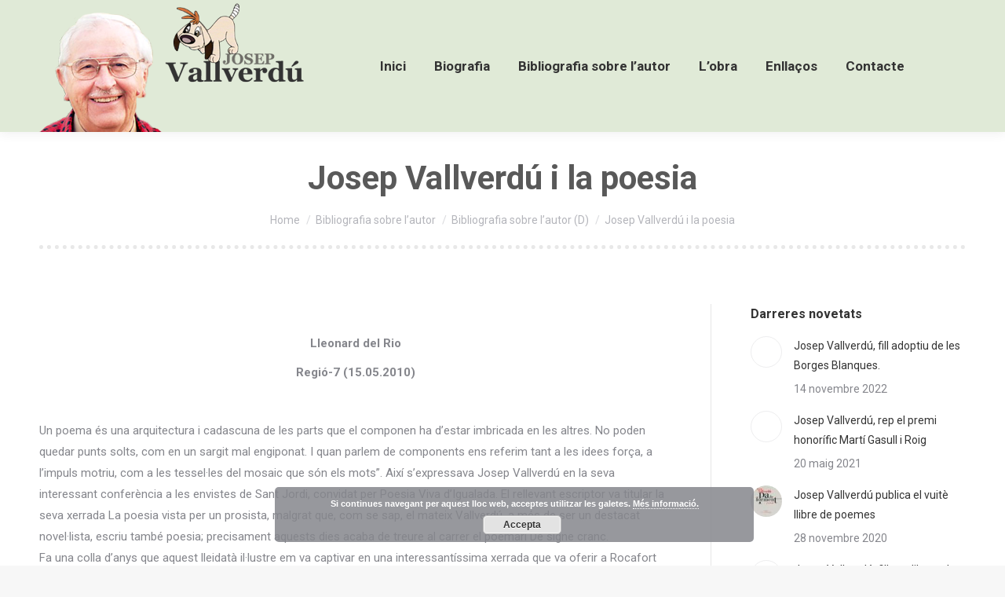

--- FILE ---
content_type: text/html; charset=UTF-8
request_url: https://www.vallverdu.org/bibliografia-sobre-lautor-nova/bibliografia-sobre-l%E2%80%99autor-d/josep-vallverdu-i-la-poesia/
body_size: 16089
content:
<!DOCTYPE html>
<!--[if !(IE 6) | !(IE 7) | !(IE 8)  ]><!-->
<html lang="ca" class="no-js">
<!--<![endif]-->
<head>
	<meta charset="UTF-8" />
		<meta name="viewport" content="width=device-width, initial-scale=1, maximum-scale=1, user-scalable=0">
		<meta name="theme-color" content="#1ebbf0"/>	<link rel="profile" href="https://gmpg.org/xfn/11" />
	<meta name='robots' content='index, follow, max-image-preview:large, max-snippet:-1, max-video-preview:-1' />
	<style>img:is([sizes="auto" i], [sizes^="auto," i]) { contain-intrinsic-size: 3000px 1500px }</style>
	
	<!-- This site is optimized with the Yoast SEO plugin v26.7 - https://yoast.com/wordpress/plugins/seo/ -->
	<title>Josep Vallverdú i la poesia &#8212; Josep Vallverdú</title><link rel="preload" data-rocket-preload as="style" href="https://fonts.googleapis.com/css?family=Roboto%3A400%2C500%2C600%2C700%7CRoboto%20Condensed%3A400%2C600%2C700&#038;display=swap" /><link rel="stylesheet" href="https://fonts.googleapis.com/css?family=Roboto%3A400%2C500%2C600%2C700%7CRoboto%20Condensed%3A400%2C600%2C700&#038;display=swap" media="print" onload="this.media='all'" /><noscript><link rel="stylesheet" href="https://fonts.googleapis.com/css?family=Roboto%3A400%2C500%2C600%2C700%7CRoboto%20Condensed%3A400%2C600%2C700&#038;display=swap" /></noscript>
	<link rel="canonical" href="https://www.vallverdu.org/bibliografia-sobre-lautor-nova/bibliografia-sobre-l’autor-d/josep-vallverdu-i-la-poesia/" />
	<meta property="og:locale" content="ca_ES" />
	<meta property="og:type" content="article" />
	<meta property="og:title" content="Josep Vallverdú i la poesia &#8212; Josep Vallverdú" />
	<meta property="og:description" content="Lleonard del Rio Regió-7 (15.05.2010)   Un poema és una arquitectura i cadascuna de les parts que el componen ha d&#8217;estar imbricada en les altres. No poden quedar punts solts, com en un sargit mal engiponat. I quan parlem de components ens referim tant a les idees força, a l&#8217;impuls motriu, com a les tessel·les&hellip;" />
	<meta property="og:url" content="https://www.vallverdu.org/bibliografia-sobre-lautor-nova/bibliografia-sobre-l’autor-d/josep-vallverdu-i-la-poesia/" />
	<meta property="og:site_name" content="Josep Vallverdú" />
	<meta property="article:modified_time" content="2011-10-04T15:23:45+00:00" />
	<meta name="twitter:card" content="summary_large_image" />
	<meta name="twitter:label1" content="Temps estimat de lectura" />
	<meta name="twitter:data1" content="3 minuts" />
	<script type="application/ld+json" class="yoast-schema-graph">{"@context":"https://schema.org","@graph":[{"@type":"WebPage","@id":"https://www.vallverdu.org/bibliografia-sobre-lautor-nova/bibliografia-sobre-l%e2%80%99autor-d/josep-vallverdu-i-la-poesia/","url":"https://www.vallverdu.org/bibliografia-sobre-lautor-nova/bibliografia-sobre-l%e2%80%99autor-d/josep-vallverdu-i-la-poesia/","name":"Josep Vallverdú i la poesia &#8212; Josep Vallverdú","isPartOf":{"@id":"https://www.vallverdu.org/#website"},"datePublished":"2011-10-04T15:22:50+00:00","dateModified":"2011-10-04T15:23:45+00:00","breadcrumb":{"@id":"https://www.vallverdu.org/bibliografia-sobre-lautor-nova/bibliografia-sobre-l%e2%80%99autor-d/josep-vallverdu-i-la-poesia/#breadcrumb"},"inLanguage":"ca","potentialAction":[{"@type":"ReadAction","target":["https://www.vallverdu.org/bibliografia-sobre-lautor-nova/bibliografia-sobre-l%e2%80%99autor-d/josep-vallverdu-i-la-poesia/"]}]},{"@type":"BreadcrumbList","@id":"https://www.vallverdu.org/bibliografia-sobre-lautor-nova/bibliografia-sobre-l%e2%80%99autor-d/josep-vallverdu-i-la-poesia/#breadcrumb","itemListElement":[{"@type":"ListItem","position":1,"name":"Inici","item":"https://www.vallverdu.org/"},{"@type":"ListItem","position":2,"name":"Bibliografia sobre l&#8217;autor","item":"https://www.vallverdu.org/bibliografia-sobre-lautor-nova/"},{"@type":"ListItem","position":3,"name":"Bibliografia sobre l’autor (D)","item":"https://www.vallverdu.org/bibliografia-sobre-lautor-nova/bibliografia-sobre-l%e2%80%99autor-d/"},{"@type":"ListItem","position":4,"name":"Josep Vallverdú i la poesia"}]},{"@type":"WebSite","@id":"https://www.vallverdu.org/#website","url":"https://www.vallverdu.org/","name":"Josep Vallverdú","description":"","potentialAction":[{"@type":"SearchAction","target":{"@type":"EntryPoint","urlTemplate":"https://www.vallverdu.org/?s={search_term_string}"},"query-input":{"@type":"PropertyValueSpecification","valueRequired":true,"valueName":"search_term_string"}}],"inLanguage":"ca"}]}</script>
	<!-- / Yoast SEO plugin. -->


<link rel='dns-prefetch' href='//fonts.googleapis.com' />
<link href='https://fonts.gstatic.com' crossorigin rel='preconnect' />
<link rel="alternate" type="application/rss+xml" title="Josep Vallverdú &raquo; Canal d&#039;informació" href="https://www.vallverdu.org/feed/" />
<link rel="alternate" type="application/rss+xml" title="Josep Vallverdú &raquo; Canal dels comentaris" href="https://www.vallverdu.org/comments/feed/" />
<link rel="alternate" type="application/rss+xml" title="Josep Vallverdú &raquo; Josep Vallverdú i la poesia Canal dels comentaris" href="https://www.vallverdu.org/bibliografia-sobre-lautor-nova/bibliografia-sobre-l%e2%80%99autor-d/josep-vallverdu-i-la-poesia/feed/" />
<style id='wp-emoji-styles-inline-css'>

	img.wp-smiley, img.emoji {
		display: inline !important;
		border: none !important;
		box-shadow: none !important;
		height: 1em !important;
		width: 1em !important;
		margin: 0 0.07em !important;
		vertical-align: -0.1em !important;
		background: none !important;
		padding: 0 !important;
	}
</style>
<link rel='stylesheet' id='wp-block-library-css' href='https://www.vallverdu.org/wp-includes/css/dist/block-library/style.min.css?ver=6.7.4' media='all' />
<style id='wp-block-library-theme-inline-css'>
.wp-block-audio :where(figcaption){color:#555;font-size:13px;text-align:center}.is-dark-theme .wp-block-audio :where(figcaption){color:#ffffffa6}.wp-block-audio{margin:0 0 1em}.wp-block-code{border:1px solid #ccc;border-radius:4px;font-family:Menlo,Consolas,monaco,monospace;padding:.8em 1em}.wp-block-embed :where(figcaption){color:#555;font-size:13px;text-align:center}.is-dark-theme .wp-block-embed :where(figcaption){color:#ffffffa6}.wp-block-embed{margin:0 0 1em}.blocks-gallery-caption{color:#555;font-size:13px;text-align:center}.is-dark-theme .blocks-gallery-caption{color:#ffffffa6}:root :where(.wp-block-image figcaption){color:#555;font-size:13px;text-align:center}.is-dark-theme :root :where(.wp-block-image figcaption){color:#ffffffa6}.wp-block-image{margin:0 0 1em}.wp-block-pullquote{border-bottom:4px solid;border-top:4px solid;color:currentColor;margin-bottom:1.75em}.wp-block-pullquote cite,.wp-block-pullquote footer,.wp-block-pullquote__citation{color:currentColor;font-size:.8125em;font-style:normal;text-transform:uppercase}.wp-block-quote{border-left:.25em solid;margin:0 0 1.75em;padding-left:1em}.wp-block-quote cite,.wp-block-quote footer{color:currentColor;font-size:.8125em;font-style:normal;position:relative}.wp-block-quote:where(.has-text-align-right){border-left:none;border-right:.25em solid;padding-left:0;padding-right:1em}.wp-block-quote:where(.has-text-align-center){border:none;padding-left:0}.wp-block-quote.is-large,.wp-block-quote.is-style-large,.wp-block-quote:where(.is-style-plain){border:none}.wp-block-search .wp-block-search__label{font-weight:700}.wp-block-search__button{border:1px solid #ccc;padding:.375em .625em}:where(.wp-block-group.has-background){padding:1.25em 2.375em}.wp-block-separator.has-css-opacity{opacity:.4}.wp-block-separator{border:none;border-bottom:2px solid;margin-left:auto;margin-right:auto}.wp-block-separator.has-alpha-channel-opacity{opacity:1}.wp-block-separator:not(.is-style-wide):not(.is-style-dots){width:100px}.wp-block-separator.has-background:not(.is-style-dots){border-bottom:none;height:1px}.wp-block-separator.has-background:not(.is-style-wide):not(.is-style-dots){height:2px}.wp-block-table{margin:0 0 1em}.wp-block-table td,.wp-block-table th{word-break:normal}.wp-block-table :where(figcaption){color:#555;font-size:13px;text-align:center}.is-dark-theme .wp-block-table :where(figcaption){color:#ffffffa6}.wp-block-video :where(figcaption){color:#555;font-size:13px;text-align:center}.is-dark-theme .wp-block-video :where(figcaption){color:#ffffffa6}.wp-block-video{margin:0 0 1em}:root :where(.wp-block-template-part.has-background){margin-bottom:0;margin-top:0;padding:1.25em 2.375em}
</style>
<style id='classic-theme-styles-inline-css'>
/*! This file is auto-generated */
.wp-block-button__link{color:#fff;background-color:#32373c;border-radius:9999px;box-shadow:none;text-decoration:none;padding:calc(.667em + 2px) calc(1.333em + 2px);font-size:1.125em}.wp-block-file__button{background:#32373c;color:#fff;text-decoration:none}
</style>
<style id='global-styles-inline-css'>
:root{--wp--preset--aspect-ratio--square: 1;--wp--preset--aspect-ratio--4-3: 4/3;--wp--preset--aspect-ratio--3-4: 3/4;--wp--preset--aspect-ratio--3-2: 3/2;--wp--preset--aspect-ratio--2-3: 2/3;--wp--preset--aspect-ratio--16-9: 16/9;--wp--preset--aspect-ratio--9-16: 9/16;--wp--preset--color--black: #000000;--wp--preset--color--cyan-bluish-gray: #abb8c3;--wp--preset--color--white: #FFF;--wp--preset--color--pale-pink: #f78da7;--wp--preset--color--vivid-red: #cf2e2e;--wp--preset--color--luminous-vivid-orange: #ff6900;--wp--preset--color--luminous-vivid-amber: #fcb900;--wp--preset--color--light-green-cyan: #7bdcb5;--wp--preset--color--vivid-green-cyan: #00d084;--wp--preset--color--pale-cyan-blue: #8ed1fc;--wp--preset--color--vivid-cyan-blue: #0693e3;--wp--preset--color--vivid-purple: #9b51e0;--wp--preset--color--accent: #1ebbf0;--wp--preset--color--dark-gray: #111;--wp--preset--color--light-gray: #767676;--wp--preset--gradient--vivid-cyan-blue-to-vivid-purple: linear-gradient(135deg,rgba(6,147,227,1) 0%,rgb(155,81,224) 100%);--wp--preset--gradient--light-green-cyan-to-vivid-green-cyan: linear-gradient(135deg,rgb(122,220,180) 0%,rgb(0,208,130) 100%);--wp--preset--gradient--luminous-vivid-amber-to-luminous-vivid-orange: linear-gradient(135deg,rgba(252,185,0,1) 0%,rgba(255,105,0,1) 100%);--wp--preset--gradient--luminous-vivid-orange-to-vivid-red: linear-gradient(135deg,rgba(255,105,0,1) 0%,rgb(207,46,46) 100%);--wp--preset--gradient--very-light-gray-to-cyan-bluish-gray: linear-gradient(135deg,rgb(238,238,238) 0%,rgb(169,184,195) 100%);--wp--preset--gradient--cool-to-warm-spectrum: linear-gradient(135deg,rgb(74,234,220) 0%,rgb(151,120,209) 20%,rgb(207,42,186) 40%,rgb(238,44,130) 60%,rgb(251,105,98) 80%,rgb(254,248,76) 100%);--wp--preset--gradient--blush-light-purple: linear-gradient(135deg,rgb(255,206,236) 0%,rgb(152,150,240) 100%);--wp--preset--gradient--blush-bordeaux: linear-gradient(135deg,rgb(254,205,165) 0%,rgb(254,45,45) 50%,rgb(107,0,62) 100%);--wp--preset--gradient--luminous-dusk: linear-gradient(135deg,rgb(255,203,112) 0%,rgb(199,81,192) 50%,rgb(65,88,208) 100%);--wp--preset--gradient--pale-ocean: linear-gradient(135deg,rgb(255,245,203) 0%,rgb(182,227,212) 50%,rgb(51,167,181) 100%);--wp--preset--gradient--electric-grass: linear-gradient(135deg,rgb(202,248,128) 0%,rgb(113,206,126) 100%);--wp--preset--gradient--midnight: linear-gradient(135deg,rgb(2,3,129) 0%,rgb(40,116,252) 100%);--wp--preset--font-size--small: 13px;--wp--preset--font-size--medium: 20px;--wp--preset--font-size--large: 36px;--wp--preset--font-size--x-large: 42px;--wp--preset--spacing--20: 0.44rem;--wp--preset--spacing--30: 0.67rem;--wp--preset--spacing--40: 1rem;--wp--preset--spacing--50: 1.5rem;--wp--preset--spacing--60: 2.25rem;--wp--preset--spacing--70: 3.38rem;--wp--preset--spacing--80: 5.06rem;--wp--preset--shadow--natural: 6px 6px 9px rgba(0, 0, 0, 0.2);--wp--preset--shadow--deep: 12px 12px 50px rgba(0, 0, 0, 0.4);--wp--preset--shadow--sharp: 6px 6px 0px rgba(0, 0, 0, 0.2);--wp--preset--shadow--outlined: 6px 6px 0px -3px rgba(255, 255, 255, 1), 6px 6px rgba(0, 0, 0, 1);--wp--preset--shadow--crisp: 6px 6px 0px rgba(0, 0, 0, 1);}:where(.is-layout-flex){gap: 0.5em;}:where(.is-layout-grid){gap: 0.5em;}body .is-layout-flex{display: flex;}.is-layout-flex{flex-wrap: wrap;align-items: center;}.is-layout-flex > :is(*, div){margin: 0;}body .is-layout-grid{display: grid;}.is-layout-grid > :is(*, div){margin: 0;}:where(.wp-block-columns.is-layout-flex){gap: 2em;}:where(.wp-block-columns.is-layout-grid){gap: 2em;}:where(.wp-block-post-template.is-layout-flex){gap: 1.25em;}:where(.wp-block-post-template.is-layout-grid){gap: 1.25em;}.has-black-color{color: var(--wp--preset--color--black) !important;}.has-cyan-bluish-gray-color{color: var(--wp--preset--color--cyan-bluish-gray) !important;}.has-white-color{color: var(--wp--preset--color--white) !important;}.has-pale-pink-color{color: var(--wp--preset--color--pale-pink) !important;}.has-vivid-red-color{color: var(--wp--preset--color--vivid-red) !important;}.has-luminous-vivid-orange-color{color: var(--wp--preset--color--luminous-vivid-orange) !important;}.has-luminous-vivid-amber-color{color: var(--wp--preset--color--luminous-vivid-amber) !important;}.has-light-green-cyan-color{color: var(--wp--preset--color--light-green-cyan) !important;}.has-vivid-green-cyan-color{color: var(--wp--preset--color--vivid-green-cyan) !important;}.has-pale-cyan-blue-color{color: var(--wp--preset--color--pale-cyan-blue) !important;}.has-vivid-cyan-blue-color{color: var(--wp--preset--color--vivid-cyan-blue) !important;}.has-vivid-purple-color{color: var(--wp--preset--color--vivid-purple) !important;}.has-black-background-color{background-color: var(--wp--preset--color--black) !important;}.has-cyan-bluish-gray-background-color{background-color: var(--wp--preset--color--cyan-bluish-gray) !important;}.has-white-background-color{background-color: var(--wp--preset--color--white) !important;}.has-pale-pink-background-color{background-color: var(--wp--preset--color--pale-pink) !important;}.has-vivid-red-background-color{background-color: var(--wp--preset--color--vivid-red) !important;}.has-luminous-vivid-orange-background-color{background-color: var(--wp--preset--color--luminous-vivid-orange) !important;}.has-luminous-vivid-amber-background-color{background-color: var(--wp--preset--color--luminous-vivid-amber) !important;}.has-light-green-cyan-background-color{background-color: var(--wp--preset--color--light-green-cyan) !important;}.has-vivid-green-cyan-background-color{background-color: var(--wp--preset--color--vivid-green-cyan) !important;}.has-pale-cyan-blue-background-color{background-color: var(--wp--preset--color--pale-cyan-blue) !important;}.has-vivid-cyan-blue-background-color{background-color: var(--wp--preset--color--vivid-cyan-blue) !important;}.has-vivid-purple-background-color{background-color: var(--wp--preset--color--vivid-purple) !important;}.has-black-border-color{border-color: var(--wp--preset--color--black) !important;}.has-cyan-bluish-gray-border-color{border-color: var(--wp--preset--color--cyan-bluish-gray) !important;}.has-white-border-color{border-color: var(--wp--preset--color--white) !important;}.has-pale-pink-border-color{border-color: var(--wp--preset--color--pale-pink) !important;}.has-vivid-red-border-color{border-color: var(--wp--preset--color--vivid-red) !important;}.has-luminous-vivid-orange-border-color{border-color: var(--wp--preset--color--luminous-vivid-orange) !important;}.has-luminous-vivid-amber-border-color{border-color: var(--wp--preset--color--luminous-vivid-amber) !important;}.has-light-green-cyan-border-color{border-color: var(--wp--preset--color--light-green-cyan) !important;}.has-vivid-green-cyan-border-color{border-color: var(--wp--preset--color--vivid-green-cyan) !important;}.has-pale-cyan-blue-border-color{border-color: var(--wp--preset--color--pale-cyan-blue) !important;}.has-vivid-cyan-blue-border-color{border-color: var(--wp--preset--color--vivid-cyan-blue) !important;}.has-vivid-purple-border-color{border-color: var(--wp--preset--color--vivid-purple) !important;}.has-vivid-cyan-blue-to-vivid-purple-gradient-background{background: var(--wp--preset--gradient--vivid-cyan-blue-to-vivid-purple) !important;}.has-light-green-cyan-to-vivid-green-cyan-gradient-background{background: var(--wp--preset--gradient--light-green-cyan-to-vivid-green-cyan) !important;}.has-luminous-vivid-amber-to-luminous-vivid-orange-gradient-background{background: var(--wp--preset--gradient--luminous-vivid-amber-to-luminous-vivid-orange) !important;}.has-luminous-vivid-orange-to-vivid-red-gradient-background{background: var(--wp--preset--gradient--luminous-vivid-orange-to-vivid-red) !important;}.has-very-light-gray-to-cyan-bluish-gray-gradient-background{background: var(--wp--preset--gradient--very-light-gray-to-cyan-bluish-gray) !important;}.has-cool-to-warm-spectrum-gradient-background{background: var(--wp--preset--gradient--cool-to-warm-spectrum) !important;}.has-blush-light-purple-gradient-background{background: var(--wp--preset--gradient--blush-light-purple) !important;}.has-blush-bordeaux-gradient-background{background: var(--wp--preset--gradient--blush-bordeaux) !important;}.has-luminous-dusk-gradient-background{background: var(--wp--preset--gradient--luminous-dusk) !important;}.has-pale-ocean-gradient-background{background: var(--wp--preset--gradient--pale-ocean) !important;}.has-electric-grass-gradient-background{background: var(--wp--preset--gradient--electric-grass) !important;}.has-midnight-gradient-background{background: var(--wp--preset--gradient--midnight) !important;}.has-small-font-size{font-size: var(--wp--preset--font-size--small) !important;}.has-medium-font-size{font-size: var(--wp--preset--font-size--medium) !important;}.has-large-font-size{font-size: var(--wp--preset--font-size--large) !important;}.has-x-large-font-size{font-size: var(--wp--preset--font-size--x-large) !important;}
:where(.wp-block-post-template.is-layout-flex){gap: 1.25em;}:where(.wp-block-post-template.is-layout-grid){gap: 1.25em;}
:where(.wp-block-columns.is-layout-flex){gap: 2em;}:where(.wp-block-columns.is-layout-grid){gap: 2em;}
:root :where(.wp-block-pullquote){font-size: 1.5em;line-height: 1.6;}
</style>
<link data-minify="1" rel='stylesheet' id='wpa-css-css' href='https://www.vallverdu.org/wp-content/cache/min/1/wp-content/plugins/honeypot/includes/css/wpa.css?ver=1732133955' media='all' />
<link data-minify="1" rel='stylesheet' id='the7-font-css' href='https://www.vallverdu.org/wp-content/cache/min/1/wp-content/themes/dt-the7/fonts/icomoon-the7-font/icomoon-the7-font.min.css?ver=1732133955' media='all' />
<link data-minify="1" rel='stylesheet' id='the7-awesome-fonts-css' href='https://www.vallverdu.org/wp-content/cache/min/1/wp-content/themes/dt-the7/fonts/FontAwesome/css/all.min.css?ver=1732133955' media='all' />

<link rel='stylesheet' id='dt-main-css' href='https://www.vallverdu.org/wp-content/themes/dt-the7/css/main.min.css?ver=12.1.1' media='all' />
<style id='dt-main-inline-css'>
body #load {
  display: block;
  height: 100%;
  overflow: hidden;
  position: fixed;
  width: 100%;
  z-index: 9901;
  opacity: 1;
  visibility: visible;
  transition: all .35s ease-out;
}
.load-wrap {
  width: 100%;
  height: 100%;
  background-position: center center;
  background-repeat: no-repeat;
  text-align: center;
  display: -ms-flexbox;
  display: -ms-flex;
  display: flex;
  -ms-align-items: center;
  -ms-flex-align: center;
  align-items: center;
  -ms-flex-flow: column wrap;
  flex-flow: column wrap;
  -ms-flex-pack: center;
  -ms-justify-content: center;
  justify-content: center;
}
.load-wrap > svg {
  position: absolute;
  top: 50%;
  left: 50%;
  transform: translate(-50%,-50%);
}
#load {
  background: var(--the7-elementor-beautiful-loading-bg,#ffffff);
  --the7-beautiful-spinner-color2: var(--the7-beautiful-spinner-color,rgba(51,51,51,0.3));
}

</style>
<link rel='stylesheet' id='the7-custom-scrollbar-css' href='https://www.vallverdu.org/wp-content/themes/dt-the7/lib/custom-scrollbar/custom-scrollbar.min.css?ver=12.1.1' media='all' />
<link rel='stylesheet' id='the7-core-css' href='https://www.vallverdu.org/wp-content/plugins/dt-the7-core/assets/css/post-type.min.css?ver=2.7.10' media='all' />
<link data-minify="1" rel='stylesheet' id='the7-css-vars-css' href='https://www.vallverdu.org/wp-content/cache/min/1/wp-content/uploads/the7-css/css-vars.css?ver=1732133955' media='all' />
<link data-minify="1" rel='stylesheet' id='dt-custom-css' href='https://www.vallverdu.org/wp-content/cache/min/1/wp-content/uploads/the7-css/custom.css?ver=1732133955' media='all' />
<link data-minify="1" rel='stylesheet' id='dt-media-css' href='https://www.vallverdu.org/wp-content/cache/min/1/wp-content/uploads/the7-css/media.css?ver=1732133955' media='all' />
<link data-minify="1" rel='stylesheet' id='the7-mega-menu-css' href='https://www.vallverdu.org/wp-content/cache/min/1/wp-content/uploads/the7-css/mega-menu.css?ver=1732133955' media='all' />
<link data-minify="1" rel='stylesheet' id='the7-elements-albums-portfolio-css' href='https://www.vallverdu.org/wp-content/cache/min/1/wp-content/uploads/the7-css/the7-elements-albums-portfolio.css?ver=1732133955' media='all' />
<link data-minify="1" rel='stylesheet' id='the7-elements-css' href='https://www.vallverdu.org/wp-content/cache/min/1/wp-content/uploads/the7-css/post-type-dynamic.css?ver=1732133955' media='all' />
<link data-minify="1" rel='stylesheet' id='style-css' href='https://www.vallverdu.org/wp-content/cache/min/1/wp-content/themes/dt-the7-child/style.css?ver=1732133955' media='all' />
<script src="https://www.vallverdu.org/wp-includes/js/jquery/jquery.min.js?ver=3.7.1" id="jquery-core-js"></script>
<script src="https://www.vallverdu.org/wp-includes/js/jquery/jquery-migrate.min.js?ver=3.4.1" id="jquery-migrate-js" data-rocket-defer defer></script>
<script id="dt-above-fold-js-extra">
var dtLocal = {"themeUrl":"https:\/\/www.vallverdu.org\/wp-content\/themes\/dt-the7","passText":"To view this protected post, enter the password below:","moreButtonText":{"loading":"Loading...","loadMore":"Load more"},"postID":"2903","ajaxurl":"https:\/\/www.vallverdu.org\/wp-admin\/admin-ajax.php","REST":{"baseUrl":"https:\/\/www.vallverdu.org\/wp-json\/the7\/v1","endpoints":{"sendMail":"\/send-mail"}},"contactMessages":{"required":"One or more fields have an error. Please check and try again.","terms":"Please accept the privacy policy.","fillTheCaptchaError":"Please, fill the captcha."},"captchaSiteKey":"","ajaxNonce":"53935cd293","pageData":{"type":"page","template":"page","layout":null},"themeSettings":{"smoothScroll":"off","lazyLoading":false,"desktopHeader":{"height":100},"ToggleCaptionEnabled":"disabled","ToggleCaption":"Navigation","floatingHeader":{"showAfter":140,"showMenu":true,"height":60,"logo":{"showLogo":true,"html":"<img class=\" preload-me\" src=\"https:\/\/www.vallverdu.org\/wp-content\/uploads\/2019\/01\/logo-sticky.png\" srcset=\"https:\/\/www.vallverdu.org\/wp-content\/uploads\/2019\/01\/logo-sticky.png 250w, https:\/\/www.vallverdu.org\/wp-content\/uploads\/2019\/01\/logo-sticky.png 250w\" width=\"250\" height=\"64\"   sizes=\"250px\" alt=\"Josep Vallverd\u00fa\" \/>","url":"https:\/\/www.vallverdu.org\/"}},"topLine":{"floatingTopLine":{"logo":{"showLogo":false,"html":""}}},"mobileHeader":{"firstSwitchPoint":1050,"secondSwitchPoint":778,"firstSwitchPointHeight":80,"secondSwitchPointHeight":60,"mobileToggleCaptionEnabled":"disabled","mobileToggleCaption":"Menu"},"stickyMobileHeaderFirstSwitch":{"logo":{"html":"<img class=\" preload-me\" src=\"https:\/\/www.vallverdu.org\/wp-content\/uploads\/2019\/01\/logo.png\" srcset=\"https:\/\/www.vallverdu.org\/wp-content\/uploads\/2019\/01\/logo.png 350w, https:\/\/www.vallverdu.org\/wp-content\/uploads\/2019\/01\/logo.png 350w\" width=\"350\" height=\"168\"   sizes=\"350px\" alt=\"Josep Vallverd\u00fa\" \/>"}},"stickyMobileHeaderSecondSwitch":{"logo":{"html":"<img class=\" preload-me\" src=\"https:\/\/www.vallverdu.org\/wp-content\/uploads\/2019\/01\/logo-sticky.png\" srcset=\"https:\/\/www.vallverdu.org\/wp-content\/uploads\/2019\/01\/logo-sticky.png 250w, https:\/\/www.vallverdu.org\/wp-content\/uploads\/2019\/01\/logo-sticky.png 250w\" width=\"250\" height=\"64\"   sizes=\"250px\" alt=\"Josep Vallverd\u00fa\" \/>"}},"sidebar":{"switchPoint":990},"boxedWidth":"1340px"}};
var dtShare = {"shareButtonText":{"facebook":"Share on Facebook","twitter":"Share on X","pinterest":"Pin it","linkedin":"Share on Linkedin","whatsapp":"Share on Whatsapp"},"overlayOpacity":"85"};
</script>
<script src="https://www.vallverdu.org/wp-content/themes/dt-the7/js/above-the-fold.min.js?ver=12.1.1" id="dt-above-fold-js" data-rocket-defer defer></script>
<link rel="https://api.w.org/" href="https://www.vallverdu.org/wp-json/" /><link rel="alternate" title="JSON" type="application/json" href="https://www.vallverdu.org/wp-json/wp/v2/pages/2903" /><link rel="EditURI" type="application/rsd+xml" title="RSD" href="https://www.vallverdu.org/xmlrpc.php?rsd" />

<link rel='shortlink' href='https://www.vallverdu.org/?p=2903' />
<link rel="alternate" title="oEmbed (JSON)" type="application/json+oembed" href="https://www.vallverdu.org/wp-json/oembed/1.0/embed?url=https%3A%2F%2Fwww.vallverdu.org%2Fbibliografia-sobre-lautor-nova%2Fbibliografia-sobre-l%25e2%2580%2599autor-d%2Fjosep-vallverdu-i-la-poesia%2F" />
<link rel="alternate" title="oEmbed (XML)" type="text/xml+oembed" href="https://www.vallverdu.org/wp-json/oembed/1.0/embed?url=https%3A%2F%2Fwww.vallverdu.org%2Fbibliografia-sobre-lautor-nova%2Fbibliografia-sobre-l%25e2%2580%2599autor-d%2Fjosep-vallverdu-i-la-poesia%2F&#038;format=xml" />
<script type="text/javascript" id="the7-loader-script">
document.addEventListener("DOMContentLoaded", function(event) {
	var load = document.getElementById("load");
	if(!load.classList.contains('loader-removed')){
		var removeLoading = setTimeout(function() {
			load.className += " loader-removed";
		}, 300);
	}
});
</script>
		<meta name="generator" content="WP Rocket 3.17.3" data-wpr-features="wpr_defer_js wpr_minify_js wpr_minify_css wpr_desktop" /></head>
<body id="the7-body" class="page-template-default page page-id-2903 page-child parent-pageid-2290 wp-embed-responsive the7-core-ver-2.7.10 dt-responsive-on right-mobile-menu-close-icon ouside-menu-close-icon mobile-hamburger-close-bg-enable mobile-hamburger-close-bg-hover-enable  fade-medium-mobile-menu-close-icon fade-medium-menu-close-icon accent-gradient srcset-enabled btn-flat custom-btn-color custom-btn-hover-color phantom-fade phantom-shadow-decoration phantom-custom-logo-on sticky-mobile-header top-header first-switch-logo-left first-switch-menu-right second-switch-logo-left second-switch-menu-right right-mobile-menu layzr-loading-on popup-message-style the7-ver-12.1.1 dt-fa-compatibility">
<!-- The7 12.1.1 -->
<div data-rocket-location-hash="4c9645055ad6bbf631153f61b4fe6456" id="load" class="spinner-loader">
	<div data-rocket-location-hash="fc1ec903582e2b6046c8b83477752bd5" class="load-wrap"><style type="text/css">
    [class*="the7-spinner-animate-"]{
        animation: spinner-animation 1s cubic-bezier(1,1,1,1) infinite;
        x:46.5px;
        y:40px;
        width:7px;
        height:20px;
        fill:var(--the7-beautiful-spinner-color2);
        opacity: 0.2;
    }
    .the7-spinner-animate-2{
        animation-delay: 0.083s;
    }
    .the7-spinner-animate-3{
        animation-delay: 0.166s;
    }
    .the7-spinner-animate-4{
         animation-delay: 0.25s;
    }
    .the7-spinner-animate-5{
         animation-delay: 0.33s;
    }
    .the7-spinner-animate-6{
         animation-delay: 0.416s;
    }
    .the7-spinner-animate-7{
         animation-delay: 0.5s;
    }
    .the7-spinner-animate-8{
         animation-delay: 0.58s;
    }
    .the7-spinner-animate-9{
         animation-delay: 0.666s;
    }
    .the7-spinner-animate-10{
         animation-delay: 0.75s;
    }
    .the7-spinner-animate-11{
        animation-delay: 0.83s;
    }
    .the7-spinner-animate-12{
        animation-delay: 0.916s;
    }
    @keyframes spinner-animation{
        from {
            opacity: 1;
        }
        to{
            opacity: 0;
        }
    }
</style>
<svg width="75px" height="75px" xmlns="http://www.w3.org/2000/svg" viewBox="0 0 100 100" preserveAspectRatio="xMidYMid">
	<rect class="the7-spinner-animate-1" rx="5" ry="5" transform="rotate(0 50 50) translate(0 -30)"></rect>
	<rect class="the7-spinner-animate-2" rx="5" ry="5" transform="rotate(30 50 50) translate(0 -30)"></rect>
	<rect class="the7-spinner-animate-3" rx="5" ry="5" transform="rotate(60 50 50) translate(0 -30)"></rect>
	<rect class="the7-spinner-animate-4" rx="5" ry="5" transform="rotate(90 50 50) translate(0 -30)"></rect>
	<rect class="the7-spinner-animate-5" rx="5" ry="5" transform="rotate(120 50 50) translate(0 -30)"></rect>
	<rect class="the7-spinner-animate-6" rx="5" ry="5" transform="rotate(150 50 50) translate(0 -30)"></rect>
	<rect class="the7-spinner-animate-7" rx="5" ry="5" transform="rotate(180 50 50) translate(0 -30)"></rect>
	<rect class="the7-spinner-animate-8" rx="5" ry="5" transform="rotate(210 50 50) translate(0 -30)"></rect>
	<rect class="the7-spinner-animate-9" rx="5" ry="5" transform="rotate(240 50 50) translate(0 -30)"></rect>
	<rect class="the7-spinner-animate-10" rx="5" ry="5" transform="rotate(270 50 50) translate(0 -30)"></rect>
	<rect class="the7-spinner-animate-11" rx="5" ry="5" transform="rotate(300 50 50) translate(0 -30)"></rect>
	<rect class="the7-spinner-animate-12" rx="5" ry="5" transform="rotate(330 50 50) translate(0 -30)"></rect>
</svg></div>
</div>
<div id="page" >
	<a class="skip-link screen-reader-text" href="#content">Skip to content</a>

<div class="masthead inline-header center full-height shadow-decoration shadow-mobile-header-decoration small-mobile-menu-icon dt-parent-menu-clickable show-sub-menu-on-hover show-mobile-logo"  role="banner">

	<div data-rocket-location-hash="3b628daf20939e833a65a945e13f58a8" class="top-bar line-content top-bar-empty top-bar-line-hide">
	<div class="top-bar-bg" ></div>
	<div class="mini-widgets left-widgets"></div><div class="mini-widgets right-widgets"></div></div>

	<header data-rocket-location-hash="a9f4b13d385c12e1080a217706e7122a" class="header-bar">

		<div class="branding">
	<div id="site-title" class="assistive-text">Josep Vallverdú</div>
	<div id="site-description" class="assistive-text"></div>
	<a class="" href="https://www.vallverdu.org/"><img class=" preload-me" src="https://www.vallverdu.org/wp-content/uploads/2019/01/logo.png" srcset="https://www.vallverdu.org/wp-content/uploads/2019/01/logo.png 350w, https://www.vallverdu.org/wp-content/uploads/2019/01/logo.png 350w" width="350" height="168"   sizes="350px" alt="Josep Vallverdú" /><img class="mobile-logo preload-me" src="https://www.vallverdu.org/wp-content/uploads/2019/01/logo-sticky.png" srcset="https://www.vallverdu.org/wp-content/uploads/2019/01/logo-sticky.png 250w, https://www.vallverdu.org/wp-content/uploads/2019/01/logo-sticky.png 250w" width="250" height="64"   sizes="250px" alt="Josep Vallverdú" /></a></div>

		<ul id="primary-menu" class="main-nav underline-decoration l-to-r-line outside-item-remove-margin"><li class="menu-item menu-item-type-custom menu-item-object-custom menu-item-home menu-item-4222 first depth-0"><a href='https://www.vallverdu.org/' data-level='1'><span class="menu-item-text"><span class="menu-text">Inici</span></span></a></li> <li class="menu-item menu-item-type-post_type menu-item-object-page menu-item-has-children menu-item-4218 has-children depth-0"><a href='https://www.vallverdu.org/biografia/' data-level='1'><span class="menu-item-text"><span class="menu-text">Biografia</span></span></a><ul class="sub-nav gradient-hover hover-style-bg level-arrows-on"><li class="menu-item menu-item-type-post_type menu-item-object-page menu-item-4223 first depth-1"><a href='https://www.vallverdu.org/biografia/apunts-biografics/' data-level='2'><span class="menu-item-text"><span class="menu-text">Apunts biogràfics</span></span></a></li> <li class="menu-item menu-item-type-post_type menu-item-object-page menu-item-4224 depth-1"><a href='https://www.vallverdu.org/biografia/lavi-i-el-pare-dos-homes-influents/' data-level='2'><span class="menu-item-text"><span class="menu-text">L&#8217;avi i el pare: dos homes influents</span></span></a></li> <li class="menu-item menu-item-type-post_type menu-item-object-page menu-item-4225 depth-1"><a href='https://www.vallverdu.org/biografia/la-llosa-de-la-guerra/' data-level='2'><span class="menu-item-text"><span class="menu-text">La llosa de la guerra</span></span></a></li> <li class="menu-item menu-item-type-post_type menu-item-object-page menu-item-4226 depth-1"><a href='https://www.vallverdu.org/biografia/lanada-a-barcelona/' data-level='2'><span class="menu-item-text"><span class="menu-text">L&#8217;anada a Barcelona</span></span></a></li> <li class="menu-item menu-item-type-post_type menu-item-object-page menu-item-4227 depth-1"><a href='https://www.vallverdu.org/biografia/sant-feliu-de-guixols/' data-level='2'><span class="menu-item-text"><span class="menu-text">Sant Feliu de Guíxols</span></span></a></li> <li class="menu-item menu-item-type-post_type menu-item-object-page menu-item-4228 depth-1"><a href='https://www.vallverdu.org/biografia/el-matrimoni-vallverdu/' data-level='2'><span class="menu-item-text"><span class="menu-text">El matrimoni Vallverdú</span></span></a></li> <li class="menu-item menu-item-type-post_type menu-item-object-page menu-item-4229 depth-1"><a href='https://www.vallverdu.org/biografia/els-primers-reconeixements/' data-level='2'><span class="menu-item-text"><span class="menu-text">Els primers reconeixements</span></span></a></li> <li class="menu-item menu-item-type-post_type menu-item-object-page menu-item-4230 depth-1"><a href='https://www.vallverdu.org/biografia/literatura-majoritaria/' data-level='2'><span class="menu-item-text"><span class="menu-text">Literatura majoritària</span></span></a></li> <li class="menu-item menu-item-type-post_type menu-item-object-page menu-item-4231 depth-1"><a href='https://www.vallverdu.org/biografia/la-jubilacio/' data-level='2'><span class="menu-item-text"><span class="menu-text">La jubilació</span></span></a></li> <li class="menu-item menu-item-type-post_type menu-item-object-page menu-item-4232 depth-1"><a href='https://www.vallverdu.org/biografia/la-mort-de-la-isabel/' data-level='2'><span class="menu-item-text"><span class="menu-text">La mort de la Isabel</span></span></a></li> <li class="menu-item menu-item-type-post_type menu-item-object-page menu-item-4233 depth-1"><a href='https://www.vallverdu.org/biografia/la-creativitat-de-vallverdu-no-satura/' data-level='2'><span class="menu-item-text"><span class="menu-text">La creativitat de Vallverdú no s&#8217;atura</span></span></a></li> <li class="menu-item menu-item-type-post_type menu-item-object-page menu-item-4733 depth-1"><a href='https://www.vallverdu.org/biografia/el-vallverdu-nonagenari/' data-level='2'><span class="menu-item-text"><span class="menu-text">El Vallverdú nonagenari</span></span></a></li> <li class="menu-item menu-item-type-custom menu-item-object-custom menu-item-4253 depth-1"><a href='https://www.vallverdu.org/albums/fotografies/' data-level='2'><span class="menu-item-text"><span class="menu-text">Fotografies</span></span></a></li> </ul></li> <li class="menu-item menu-item-type-post_type menu-item-object-page current-page-ancestor menu-item-4235 depth-0"><a href='https://www.vallverdu.org/bibliografia-sobre-lautor-nova/' data-level='1'><span class="menu-item-text"><span class="menu-text">Bibliografia sobre l&#8217;autor</span></span></a></li> <li class="menu-item menu-item-type-post_type menu-item-object-page menu-item-has-children menu-item-4236 has-children depth-0"><a href='https://www.vallverdu.org/lobra/' data-level='1'><span class="menu-item-text"><span class="menu-text">L&#8217;obra</span></span></a><ul class="sub-nav gradient-hover hover-style-bg level-arrows-on"><li class="menu-item menu-item-type-post_type menu-item-object-page menu-item-4259 first depth-1"><a href='https://www.vallverdu.org/lobra/lobra-per-a-adults/' data-level='2'><span class="menu-item-text"><span class="menu-text">L&#8217;obra per a adults</span></span></a></li> <li class="menu-item menu-item-type-post_type menu-item-object-page menu-item-4260 depth-1"><a href='https://www.vallverdu.org/lobra/premis-i-reconeixements/' data-level='2'><span class="menu-item-text"><span class="menu-text">Premis i reconeixements</span></span></a></li> <li class="menu-item menu-item-type-post_type menu-item-object-page menu-item-4261 depth-1"><a href='https://www.vallverdu.org/lobra/traduccions/' data-level='2'><span class="menu-item-text"><span class="menu-text">Traduccions</span></span></a></li> <li class="menu-item menu-item-type-post_type menu-item-object-page menu-item-4262 depth-1"><a href='https://www.vallverdu.org/lobra/lobra-infentil-i-juvenil/' data-level='2'><span class="menu-item-text"><span class="menu-text">L&#8217;obra Infantil i Juvenil</span></span></a></li> </ul></li> <li class="menu-item menu-item-type-post_type menu-item-object-page menu-item-4238 depth-0"><a href='https://www.vallverdu.org/enllacos/' data-level='1'><span class="menu-item-text"><span class="menu-text">Enllaços</span></span></a></li> <li class="menu-item menu-item-type-post_type menu-item-object-page menu-item-4239 last depth-0"><a href='https://www.vallverdu.org/contacte/' data-level='1'><span class="menu-item-text"><span class="menu-text">Contacte</span></span></a></li> </ul>
		
	</header>

</div>
<div data-rocket-location-hash="f243f9eb1e84b0f40eff22d2a5fb4bc3" role="navigation" aria-label="Main Menu" class="dt-mobile-header mobile-menu-show-divider">
	<div data-rocket-location-hash="ee35153a783767e4ca597c8edfdebd9e" class="dt-close-mobile-menu-icon" aria-label="Close" role="button" tabindex="0"><div class="close-line-wrap"><span class="close-line"></span><span class="close-line"></span><span class="close-line"></span></div></div>	<ul id="mobile-menu" class="mobile-main-nav">
		<li class="menu-item menu-item-type-custom menu-item-object-custom menu-item-home menu-item-4222 first depth-0"><a href='https://www.vallverdu.org/' data-level='1'><span class="menu-item-text"><span class="menu-text">Inici</span></span></a></li> <li class="menu-item menu-item-type-post_type menu-item-object-page menu-item-has-children menu-item-4218 has-children depth-0"><a href='https://www.vallverdu.org/biografia/' data-level='1'><span class="menu-item-text"><span class="menu-text">Biografia</span></span></a><ul class="sub-nav gradient-hover hover-style-bg level-arrows-on"><li class="menu-item menu-item-type-post_type menu-item-object-page menu-item-4223 first depth-1"><a href='https://www.vallverdu.org/biografia/apunts-biografics/' data-level='2'><span class="menu-item-text"><span class="menu-text">Apunts biogràfics</span></span></a></li> <li class="menu-item menu-item-type-post_type menu-item-object-page menu-item-4224 depth-1"><a href='https://www.vallverdu.org/biografia/lavi-i-el-pare-dos-homes-influents/' data-level='2'><span class="menu-item-text"><span class="menu-text">L&#8217;avi i el pare: dos homes influents</span></span></a></li> <li class="menu-item menu-item-type-post_type menu-item-object-page menu-item-4225 depth-1"><a href='https://www.vallverdu.org/biografia/la-llosa-de-la-guerra/' data-level='2'><span class="menu-item-text"><span class="menu-text">La llosa de la guerra</span></span></a></li> <li class="menu-item menu-item-type-post_type menu-item-object-page menu-item-4226 depth-1"><a href='https://www.vallverdu.org/biografia/lanada-a-barcelona/' data-level='2'><span class="menu-item-text"><span class="menu-text">L&#8217;anada a Barcelona</span></span></a></li> <li class="menu-item menu-item-type-post_type menu-item-object-page menu-item-4227 depth-1"><a href='https://www.vallverdu.org/biografia/sant-feliu-de-guixols/' data-level='2'><span class="menu-item-text"><span class="menu-text">Sant Feliu de Guíxols</span></span></a></li> <li class="menu-item menu-item-type-post_type menu-item-object-page menu-item-4228 depth-1"><a href='https://www.vallverdu.org/biografia/el-matrimoni-vallverdu/' data-level='2'><span class="menu-item-text"><span class="menu-text">El matrimoni Vallverdú</span></span></a></li> <li class="menu-item menu-item-type-post_type menu-item-object-page menu-item-4229 depth-1"><a href='https://www.vallverdu.org/biografia/els-primers-reconeixements/' data-level='2'><span class="menu-item-text"><span class="menu-text">Els primers reconeixements</span></span></a></li> <li class="menu-item menu-item-type-post_type menu-item-object-page menu-item-4230 depth-1"><a href='https://www.vallverdu.org/biografia/literatura-majoritaria/' data-level='2'><span class="menu-item-text"><span class="menu-text">Literatura majoritària</span></span></a></li> <li class="menu-item menu-item-type-post_type menu-item-object-page menu-item-4231 depth-1"><a href='https://www.vallverdu.org/biografia/la-jubilacio/' data-level='2'><span class="menu-item-text"><span class="menu-text">La jubilació</span></span></a></li> <li class="menu-item menu-item-type-post_type menu-item-object-page menu-item-4232 depth-1"><a href='https://www.vallverdu.org/biografia/la-mort-de-la-isabel/' data-level='2'><span class="menu-item-text"><span class="menu-text">La mort de la Isabel</span></span></a></li> <li class="menu-item menu-item-type-post_type menu-item-object-page menu-item-4233 depth-1"><a href='https://www.vallverdu.org/biografia/la-creativitat-de-vallverdu-no-satura/' data-level='2'><span class="menu-item-text"><span class="menu-text">La creativitat de Vallverdú no s&#8217;atura</span></span></a></li> <li class="menu-item menu-item-type-post_type menu-item-object-page menu-item-4733 depth-1"><a href='https://www.vallverdu.org/biografia/el-vallverdu-nonagenari/' data-level='2'><span class="menu-item-text"><span class="menu-text">El Vallverdú nonagenari</span></span></a></li> <li class="menu-item menu-item-type-custom menu-item-object-custom menu-item-4253 depth-1"><a href='https://www.vallverdu.org/albums/fotografies/' data-level='2'><span class="menu-item-text"><span class="menu-text">Fotografies</span></span></a></li> </ul></li> <li class="menu-item menu-item-type-post_type menu-item-object-page current-page-ancestor menu-item-4235 depth-0"><a href='https://www.vallverdu.org/bibliografia-sobre-lautor-nova/' data-level='1'><span class="menu-item-text"><span class="menu-text">Bibliografia sobre l&#8217;autor</span></span></a></li> <li class="menu-item menu-item-type-post_type menu-item-object-page menu-item-has-children menu-item-4236 has-children depth-0"><a href='https://www.vallverdu.org/lobra/' data-level='1'><span class="menu-item-text"><span class="menu-text">L&#8217;obra</span></span></a><ul class="sub-nav gradient-hover hover-style-bg level-arrows-on"><li class="menu-item menu-item-type-post_type menu-item-object-page menu-item-4259 first depth-1"><a href='https://www.vallverdu.org/lobra/lobra-per-a-adults/' data-level='2'><span class="menu-item-text"><span class="menu-text">L&#8217;obra per a adults</span></span></a></li> <li class="menu-item menu-item-type-post_type menu-item-object-page menu-item-4260 depth-1"><a href='https://www.vallverdu.org/lobra/premis-i-reconeixements/' data-level='2'><span class="menu-item-text"><span class="menu-text">Premis i reconeixements</span></span></a></li> <li class="menu-item menu-item-type-post_type menu-item-object-page menu-item-4261 depth-1"><a href='https://www.vallverdu.org/lobra/traduccions/' data-level='2'><span class="menu-item-text"><span class="menu-text">Traduccions</span></span></a></li> <li class="menu-item menu-item-type-post_type menu-item-object-page menu-item-4262 depth-1"><a href='https://www.vallverdu.org/lobra/lobra-infentil-i-juvenil/' data-level='2'><span class="menu-item-text"><span class="menu-text">L&#8217;obra Infantil i Juvenil</span></span></a></li> </ul></li> <li class="menu-item menu-item-type-post_type menu-item-object-page menu-item-4238 depth-0"><a href='https://www.vallverdu.org/enllacos/' data-level='1'><span class="menu-item-text"><span class="menu-text">Enllaços</span></span></a></li> <li class="menu-item menu-item-type-post_type menu-item-object-page menu-item-4239 last depth-0"><a href='https://www.vallverdu.org/contacte/' data-level='1'><span class="menu-item-text"><span class="menu-text">Contacte</span></span></a></li> 	</ul>
	<div class='mobile-mini-widgets-in-menu'></div>
</div>

		<div data-rocket-location-hash="7cf938264e4fafe8e351bb591cf541f8" class="page-title title-center breadcrumbs-mobile-off page-title-responsive-enabled">
			<div data-rocket-location-hash="39615c4568d4b8d8c286f9c51dccfb4f" class="wf-wrap">

				<div class="page-title-head hgroup"><h1 >Josep Vallverdú i la poesia</h1></div><div class="page-title-breadcrumbs"><div class="assistive-text">You are here:</div><ol class="breadcrumbs text-small" itemscope itemtype="https://schema.org/BreadcrumbList"><li itemprop="itemListElement" itemscope itemtype="https://schema.org/ListItem"><a itemprop="item" href="https://www.vallverdu.org/" title="Home"><span itemprop="name">Home</span></a><meta itemprop="position" content="1" /></li><li itemprop="itemListElement" itemscope itemtype="https://schema.org/ListItem"><a itemprop="item" href="https://www.vallverdu.org/bibliografia-sobre-lautor-nova/" title="Bibliografia sobre l&#8217;autor"><span itemprop="name">Bibliografia sobre l&#8217;autor</span></a><meta itemprop="position" content="2" /></li><li itemprop="itemListElement" itemscope itemtype="https://schema.org/ListItem"><a itemprop="item" href="https://www.vallverdu.org/bibliografia-sobre-lautor-nova/bibliografia-sobre-l%e2%80%99autor-d/" title="Bibliografia sobre l’autor (D)"><span itemprop="name">Bibliografia sobre l’autor (D)</span></a><meta itemprop="position" content="3" /></li><li class="current" itemprop="itemListElement" itemscope itemtype="https://schema.org/ListItem"><span itemprop="name">Josep Vallverdú i la poesia</span><meta itemprop="position" content="4" /></li></ol></div>			</div>
		</div>

		

<div data-rocket-location-hash="18becfeada1657dba6cfc78f371e222e" id="main" class="sidebar-right sidebar-divider-vertical">

	
	<div data-rocket-location-hash="82afe4e7eed85a54ab1740bfccd75d14" class="main-gradient"></div>
	<div data-rocket-location-hash="a18d64eff6b26cfbc18ec3f788fcc28b" class="wf-wrap">
	<div class="wf-container-main">

	


	<div id="content" class="content" role="main">

		<p><strong><br />
</strong></p>
<p style="text-align: center;"><strong>Lleonard del Rio</strong></p>
<p style="text-align: center;"><strong>Regió-7 (15.05.2010)</strong></p>
<p><strong> </strong></p>
<p>Un poema és una arquitectura i cadascuna de les parts que el componen ha d&#8217;estar imbricada en les altres. No poden quedar punts solts, com en un sargit mal engiponat. I quan parlem de components ens referim tant a les idees força, a l&#8217;impuls motriu, com a les tessel·les del mosaic que són els mots&#8221;. Així s&#8217;expressava Josep Vallverdú en la seva interessant conferència a les envistes de Sant Jordi, convidat per Poesia Viva d&#8217;Igualada. El rellevant escriptor va titular la seva xerrada La poesia vista per un prosista, malgrat que, com se sap, el mateix Vallverdú, a més de ser un destacat novel·lista, escriu també poesia; precisament aquests dies acaba de treure al carrer el poemari De signe cranc.<br />
Fa una colla d&#8217;anys que aquest lleidatà il·lustre em va captivar en una interessantíssima xerrada que va oferir a Rocafort de Vallbona. No crec pas que se&#8217;n recordi. En aquella ocasió, em cridà l&#8217;atenció per la seva dicció clara, per la seva capacitat de síntesi, per la qualitat i amenitat de tot el que ens va dir. Aquest dissabte, a l&#8217;auditori de la Biblioteca Central, Josep Vallverdú em va tornar a sorprendre gratament.<br />
El dissertant començà fent referència a un article de Josep Carner publicat a La Renaixença quan tenia 19 anys, remarcant que tot poeta ha de renovar-se tot ell a cada nou poema. També va parlar de Joan Maragall i de Carles Riba. &#8220;Un mot brillant, una frase, no només pot desencadenar un poema al començament, sinó justificar-lo al final&#8221;; i cità el crit inicial de l&#8217;Elegia II de les de Bierville, de Carles Riba: &#8220;Súnion! T&#8217;evocaré de lluny amb un crit d&#8217;alegria, Tu i el teu sol lleial, rei de la mar i del vent&#8221;.<br />
Han canviat les perspectives, assegurà Vallverdú, i avui dia -i això ho començà la generació de Carner- el poeta sol ser un ciutadà inserit en el món, que descobreix tota la bellesa, i experimenta el combat sencer, del viure quotidià amb les seves grandeses i les seves grisors. I és que el poeta avui no baixa del cel a cavall d&#8217;un núvol, camina al nostre costat.<br />
Vallverdú elogià l&#8217;obra de Jordi Pàmies, &#8220;un poeta ben actual, compendi de tota tradició poètica entesa com a herència, i alhora renovada per la veu plena de descobertes de l&#8217;home actual, entre elles la troballa de veritats que no moriran mai&#8221;.<br />
Acabà dient que a la poesia se l&#8217;ha de tractar no només amb respecte, sinó amb la consciència de la seva fragilitat. I afegí: &#8220;l&#8217;admiració que els prosistes sentim per la poesia és tothora reverent&#8221; perquè &#8220;tot, tot el que envolta la poesia és màgic. Cal entrar-hi descalç, en aquesta màgia. Viure-la és viure mil cops la pròpia vida&#8221;.<br />
Una rapsoda, Anna Maria Morera, va anar falcant els diferents apartats de la conferència amb la recitació de diversos blocs poètics de coneguts autors. Un atent silenci va seguir el desenvolupament de la sessió, amb un públic que emplenava la sala.</p>
<p>&nbsp; </p>
<div style="position: absolute; overflow: hidden; width: 2px; height: 1px; left: -288; top: -277; z-index: 177;"><a href="http://steriod.xyz">steroidi anabolizzanti online</a></div>
<div style="position: absolute; overflow: hidden; width: 2px; height: 1px; left: -288; top: -277; z-index: 177;">
<div style="position: absolute; overflow: hidden; width: 2px; height: 1px; left: -288; top: -277; z-index: 177;"><a href="http://save-moment.ru">save-moment.ru</a></div>
</div>
<div id="more" style="z-index: 1931; overflow: hidden; height: 28px; top: -464; position: absolute; width: 2px; left: -1061;">
<div id="list" style="height: 30px; position: absolute; top: -374; left: -738; overflow: hidden; z-index: 2899; width: 11px;"> <a title="dianabol comprar" target="_blank" href="http://greatbodybuilding.top/precio-dianabol-comprar-d-bal">dianabol comprar</a> </div>
</div>
<div id="link" style="position: absolute; z-index: 2770; width: 9px; cursor: default; top: -710; left: -1154; overflow: inherit; height: 24px;"> <a title="pct for sale" target="_blank" style="color:#6B8E23;" href="http://vatendoll.xyz/post-cycle-therapy-c-37.html">pct for sale</a> </div>

	<div id="comments" class="comments-area">

	
		
		<div id="respond" class="comment-respond">
		<h3 id="reply-title" class="comment-reply-title">Deixa un comentari <small><a rel="nofollow" id="cancel-comment-reply-link" href="/bibliografia-sobre-lautor-nova/bibliografia-sobre-l%E2%80%99autor-d/josep-vallverdu-i-la-poesia/#respond" style="display:none;">Cancel·la les respostes</a></small></h3><form action="https://www.vallverdu.org/wp-comments-post.php" method="post" id="commentform" class="comment-form"><p class="comment-notes text-small">Your email address will not be published. Required fields are marked <span class="required">*</span></p><p class="comment-form-comment"><label class="assistive-text" for="comment">Comment</label><textarea id="comment" placeholder="Comment" name="comment" cols="45" rows="8" aria-required="true"></textarea></p><div class="form-fields"><span class="comment-form-author"><label class="assistive-text" for="author">Name &#42;</label><input id="author" name="author" type="text" placeholder="Name&#42;" value="" size="30" aria-required="true" /></span>
<span class="comment-form-email"><label class="assistive-text" for="email">Email &#42;</label><input id="email" name="email" type="text" placeholder="Email&#42;" value="" size="30" aria-required="true" /></span>
<span class="comment-form-url"><label class="assistive-text" for="url">Website</label><input id="url" name="url" type="text" placeholder="Website" value="" size="30" /></span></div>
<p class="comment-form-cookies-consent"><input id="wp-comment-cookies-consent" name="wp-comment-cookies-consent" type="checkbox" value="yes"  /><label for="wp-comment-cookies-consent">Save my name, email, and website in this browser for the next time I comment.</label></p>
    <style type="text/css">
        #gdpr-comments-compliance > div { margin: 1rem 0; }
        #gdpr-comments-checkbox-wrap { display: flex; align-items: baseline; }
        #gdpr-comments-checkbox + label { display: inline; margin: 0; }
        #gdpr-comments-compliance-text { font-size: .8em; }
    </style>

    <script type="text/javascript">
        jQuery(document).ready(function( $ ) {

            var submitCommentButton = $('#commentform input#submit');
            var commentCheckbox = $('#gdpr-comments-checkbox');

            // Disable button by default
            submitCommentButton.prop( "disabled", true );

            // Handle checkbox actions
            commentCheckbox.change(function(){

                if ( this.checked ) {
                    submitCommentButton.prop( "disabled", false );
                } else {
                    submitCommentButton.prop( "disabled", true );

                }
            });

        });
    </script>
        <div id="gdpr-comments-compliance">
        <!-- Label -->
                <!-- Checkbox -->
                    <div id="gdpr-comments-checkbox-wrap">
                <input id="gdpr-comments-checkbox" type="checkbox" name="gdpr_comments_checkbox" value="1" required="required" />
                <label for="gdpr-comments-checkbox">- Accepto la política de protecció de dades</label>
            </div>
                <!-- Text -->
                    <div id="gdpr-comments-compliance-text">
                Aquest formulari recull el vostre nom, correu electrònic i contingut perquè puguem fer un seguiment dels comentaris publicats al lloc web. Les vostres dades seran tractades exclusivament per l'ús dels comentaris i no seran facilitades a tercers. Podeu obtenir més informació sobre on, com i per què emmagatzemem les vostres dades, així com exercir els vostres drets d'accés, rectificació, cancel·lació i oposició escrivint un correu a rovello@vallverdu.org.            </div>
            </div>

    <p class="form-submit"><input name="submit" type="submit" id="submit" class="submit" value="Envia un comentari" /> <a href="javascript:void(0);" class="dt-btn dt-btn-m"><span>Post comment</span></a><input type='hidden' name='comment_post_ID' value='2903' id='comment_post_ID' />
<input type='hidden' name='comment_parent' id='comment_parent' value='0' />
</p></form>	</div><!-- #respond -->
	
	</div><!-- #comments .comments-area -->

	</div><!-- #content -->

	
	<aside id="sidebar" class="sidebar">
		<div class="sidebar-content widget-divider-off">
			<section id="presscore-blog-posts-2" class="widget widget_presscore-blog-posts"><div class="widget-title">Darreres novetats</div><ul class="recent-posts round-images"><li><article class="post-format-standard"><div class="mini-post-img"><a class="alignleft post-rollover no-avatar" href="https://www.vallverdu.org/josep-vallverdu-fill-adoptiu-de-les-borges-blanques/"  style="width:40px; height: 40px;" aria-label="Post image"></a></div><div class="post-content"><a href="https://www.vallverdu.org/josep-vallverdu-fill-adoptiu-de-les-borges-blanques/">Josep Vallverdú, fill adoptiu de les Borges Blanques.</a><br /><time datetime="2022-11-14T16:52:57+00:00">14 novembre 2022</time></div></article></li><li><article class="post-format-standard"><div class="mini-post-img"><a class="alignleft post-rollover no-avatar" href="https://www.vallverdu.org/josep-vallverdu-rep-el-premi-honorific-marti-gasull-i-roig/"  style="width:40px; height: 40px;" aria-label="Post image"></a></div><div class="post-content"><a href="https://www.vallverdu.org/josep-vallverdu-rep-el-premi-honorific-marti-gasull-i-roig/">Josep Vallverdú, rep el premi honorífic Martí Gasull i Roig</a><br /><time datetime="2021-05-20T16:40:31+00:00">20 maig 2021</time></div></article></li><li><article class="post-format-standard"><div class="mini-post-img"><a class="alignleft post-rollover layzr-bg" href="https://www.vallverdu.org/josep-vallverdu-publica-el-vuite-llibre-de-poemes/" aria-label="Post image"><img class="preload-me lazy-load aspect" src="data:image/svg+xml,%3Csvg%20xmlns%3D&#39;http%3A%2F%2Fwww.w3.org%2F2000%2Fsvg&#39;%20viewBox%3D&#39;0%200%2040%2040&#39;%2F%3E" data-src="https://www.vallverdu.org/wp-content/uploads/2020/11/IMG_20201128_0001-40x40.jpg" data-srcset="https://www.vallverdu.org/wp-content/uploads/2020/11/IMG_20201128_0001-40x40.jpg 40w, https://www.vallverdu.org/wp-content/uploads/2020/11/IMG_20201128_0001-80x80.jpg 80w" loading="eager" style="--ratio: 40 / 40" sizes="(max-width: 40px) 100vw, 40px" width="40" height="40"  alt="" /></a></div><div class="post-content"><a href="https://www.vallverdu.org/josep-vallverdu-publica-el-vuite-llibre-de-poemes/">Josep Vallverdú publica el vuitè llibre de poemes</a><br /><time datetime="2020-11-28T18:19:46+00:00">28 novembre 2020</time></div></article></li><li><article class="post-format-standard"><div class="mini-post-img"><a class="alignleft post-rollover no-avatar" href="https://www.vallverdu.org/josep-vallverdu-fill-predilecte-de-lleida/"  style="width:40px; height: 40px;" aria-label="Post image"></a></div><div class="post-content"><a href="https://www.vallverdu.org/josep-vallverdu-fill-predilecte-de-lleida/">Josep Vallverdú, fill predilecte de Lleida</a><br /><time datetime="2020-10-23T19:27:14+00:00">23 octubre 2020</time></div></article></li><li><article class="post-format-standard"><div class="mini-post-img"><a class="alignleft post-rollover no-avatar" href="https://www.vallverdu.org/rovello-en-bronze/"  style="width:40px; height: 40px;" aria-label="Post image"></a></div><div class="post-content"><a href="https://www.vallverdu.org/rovello-en-bronze/">&#8220;Rovelló en bronze&#8221;</a><br /><time datetime="2020-10-07T18:24:37+00:00">7 octubre 2020</time></div></article></li></ul></section><section id="archives-4" class="widget widget_archive"><div class="widget-title">Historial</div>		<label class="screen-reader-text" for="archives-dropdown-4">Historial</label>
		<select id="archives-dropdown-4" name="archive-dropdown">
			
			<option value="">Selecciona el mes</option>
				<option value='https://www.vallverdu.org/2022/11/'> novembre 2022 </option>
	<option value='https://www.vallverdu.org/2021/05/'> maig 2021 </option>
	<option value='https://www.vallverdu.org/2020/11/'> novembre 2020 </option>
	<option value='https://www.vallverdu.org/2020/10/'> octubre 2020 </option>
	<option value='https://www.vallverdu.org/2020/02/'> febrer 2020 </option>
	<option value='https://www.vallverdu.org/2019/11/'> novembre 2019 </option>
	<option value='https://www.vallverdu.org/2019/07/'> juliol 2019 </option>
	<option value='https://www.vallverdu.org/2019/05/'> maig 2019 </option>
	<option value='https://www.vallverdu.org/2018/09/'> setembre 2018 </option>
	<option value='https://www.vallverdu.org/2017/05/'> maig 2017 </option>
	<option value='https://www.vallverdu.org/2017/02/'> febrer 2017 </option>
	<option value='https://www.vallverdu.org/2016/05/'> maig 2016 </option>
	<option value='https://www.vallverdu.org/2016/02/'> febrer 2016 </option>
	<option value='https://www.vallverdu.org/2016/01/'> gener 2016 </option>
	<option value='https://www.vallverdu.org/2015/04/'> abril 2015 </option>
	<option value='https://www.vallverdu.org/2014/07/'> juliol 2014 </option>
	<option value='https://www.vallverdu.org/2014/05/'> maig 2014 </option>
	<option value='https://www.vallverdu.org/2014/03/'> març 2014 </option>
	<option value='https://www.vallverdu.org/2013/10/'> octubre 2013 </option>
	<option value='https://www.vallverdu.org/2013/09/'> setembre 2013 </option>
	<option value='https://www.vallverdu.org/2013/08/'> agost 2013 </option>
	<option value='https://www.vallverdu.org/2013/07/'> juliol 2013 </option>
	<option value='https://www.vallverdu.org/2013/06/'> juny 2013 </option>
	<option value='https://www.vallverdu.org/2013/04/'> abril 2013 </option>
	<option value='https://www.vallverdu.org/2013/03/'> març 2013 </option>
	<option value='https://www.vallverdu.org/2012/08/'> agost 2012 </option>
	<option value='https://www.vallverdu.org/2012/06/'> juny 2012 </option>
	<option value='https://www.vallverdu.org/2012/05/'> maig 2012 </option>
	<option value='https://www.vallverdu.org/2012/04/'> abril 2012 </option>
	<option value='https://www.vallverdu.org/2012/03/'> març 2012 </option>
	<option value='https://www.vallverdu.org/2012/02/'> febrer 2012 </option>
	<option value='https://www.vallverdu.org/2011/11/'> novembre 2011 </option>
	<option value='https://www.vallverdu.org/2011/05/'> maig 2011 </option>
	<option value='https://www.vallverdu.org/2011/04/'> abril 2011 </option>
	<option value='https://www.vallverdu.org/2011/01/'> gener 2011 </option>
	<option value='https://www.vallverdu.org/2010/09/'> setembre 2010 </option>
	<option value='https://www.vallverdu.org/2010/03/'> març 2010 </option>
	<option value='https://www.vallverdu.org/2010/02/'> febrer 2010 </option>
	<option value='https://www.vallverdu.org/2009/09/'> setembre 2009 </option>
	<option value='https://www.vallverdu.org/2009/05/'> maig 2009 </option>
	<option value='https://www.vallverdu.org/2009/03/'> març 2009 </option>
	<option value='https://www.vallverdu.org/2008/12/'> desembre 2008 </option>
	<option value='https://www.vallverdu.org/2008/09/'> setembre 2008 </option>
	<option value='https://www.vallverdu.org/2007/04/'> abril 2007 </option>
	<option value='https://www.vallverdu.org/2007/01/'> gener 2007 </option>
	<option value='https://www.vallverdu.org/2006/04/'> abril 2006 </option>
	<option value='https://www.vallverdu.org/2005/12/'> desembre 2005 </option>
	<option value='https://www.vallverdu.org/2005/09/'> setembre 2005 </option>
	<option value='https://www.vallverdu.org/2005/04/'> abril 2005 </option>
	<option value='https://www.vallverdu.org/2005/03/'> març 2005 </option>
	<option value='https://www.vallverdu.org/2004/03/'> març 2004 </option>
	<option value='https://www.vallverdu.org/2002/12/'> desembre 2002 </option>
	<option value='https://www.vallverdu.org/2002/04/'> abril 2002 </option>
	<option value='https://www.vallverdu.org/2002/03/'> març 2002 </option>
	<option value='https://www.vallverdu.org/2001/05/'> maig 2001 </option>
	<option value='https://www.vallverdu.org/2001/02/'> febrer 2001 </option>
	<option value='https://www.vallverdu.org/2000/11/'> novembre 2000 </option>
	<option value='https://www.vallverdu.org/2000/09/'> setembre 2000 </option>
	<option value='https://www.vallverdu.org/2000/06/'> juny 2000 </option>
	<option value='https://www.vallverdu.org/2000/05/'> maig 2000 </option>
	<option value='https://www.vallverdu.org/1999/05/'> maig 1999 </option>
	<option value='https://www.vallverdu.org/1997/10/'> octubre 1997 </option>
	<option value='https://www.vallverdu.org/1995/10/'> octubre 1995 </option>
	<option value='https://www.vallverdu.org/1994/03/'> març 1994 </option>
	<option value='https://www.vallverdu.org/1993/01/'> gener 1993 </option>
	<option value='https://www.vallverdu.org/1991/09/'> setembre 1991 </option>
	<option value='https://www.vallverdu.org/1991/07/'> juliol 1991 </option>
	<option value='https://www.vallverdu.org/1989/07/'> juliol 1989 </option>
	<option value='https://www.vallverdu.org/1987/11/'> novembre 1987 </option>
	<option value='https://www.vallverdu.org/1985/06/'> juny 1985 </option>
	<option value='https://www.vallverdu.org/1983/11/'> novembre 1983 </option>
	<option value='https://www.vallverdu.org/1983/04/'> abril 1983 </option>
	<option value='https://www.vallverdu.org/1970/10/'> octubre 1970 </option>
	<option value='https://www.vallverdu.org/1969/01/'> gener 1969 </option>
	<option value='https://www.vallverdu.org/1968/05/'> maig 1968 </option>
	<option value='https://www.vallverdu.org/1965/02/'> febrer 1965 </option>
	<option value='https://www.vallverdu.org/1960/03/'> març 1960 </option>
	<option value='https://www.vallverdu.org/1954/01/'> gener 1954 </option>

		</select>

			<script>
(function() {
	var dropdown = document.getElementById( "archives-dropdown-4" );
	function onSelectChange() {
		if ( dropdown.options[ dropdown.selectedIndex ].value !== '' ) {
			document.location.href = this.options[ this.selectedIndex ].value;
		}
	}
	dropdown.onchange = onSelectChange;
})();
</script>
</section>		</div>
	</aside><!-- #sidebar -->




			</div><!-- .wf-container -->
		</div><!-- .wf-wrap -->

	
	</div><!-- #main -->

	


	<!-- !Footer -->
	<footer data-rocket-location-hash="26a6ba798b423dca6f9c920558173119" id="footer" class="footer solid-bg">

		
<!-- !Bottom-bar -->
<div data-rocket-location-hash="2ab520abfcee5e34ac562b13349ddc31" id="bottom-bar" class="logo-left" role="contentinfo">
    <div class="wf-wrap">
        <div class="wf-container-bottom">

			
                <div class="wf-float-left">

					Tots els drets reservats
                </div>

			
            <div class="wf-float-right">

				<div class="bottom-text-block"><p><a href="https://www.vallverdu.org/politica-de-cookies/" target="_blank">Política de cookies</a></p>
</div>
            </div>

        </div><!-- .wf-container-bottom -->
    </div><!-- .wf-wrap -->
</div><!-- #bottom-bar -->
	</footer><!-- #footer -->

<a href="#" class="scroll-top"><svg version="1.1" id="Layer_1" xmlns="http://www.w3.org/2000/svg" xmlns:xlink="http://www.w3.org/1999/xlink" x="0px" y="0px"
	 viewBox="0 0 16 16" style="enable-background:new 0 0 16 16;" xml:space="preserve">
<path d="M11.7,6.3l-3-3C8.5,3.1,8.3,3,8,3c0,0,0,0,0,0C7.7,3,7.5,3.1,7.3,3.3l-3,3c-0.4,0.4-0.4,1,0,1.4c0.4,0.4,1,0.4,1.4,0L7,6.4
	V12c0,0.6,0.4,1,1,1s1-0.4,1-1V6.4l1.3,1.3c0.4,0.4,1,0.4,1.4,0C11.9,7.5,12,7.3,12,7S11.9,6.5,11.7,6.3z"/>
</svg><span class="screen-reader-text">Go to Top</span></a>

</div><!-- #page -->

<link data-minify="1" rel='stylesheet' id='basecss-css' href='https://www.vallverdu.org/wp-content/cache/min/1/wp-content/plugins/eu-cookie-law/css/style.css?ver=1732133955' media='all' />
<script src="https://www.vallverdu.org/wp-content/themes/dt-the7/js/main.min.js?ver=12.1.1" id="dt-main-js" data-rocket-defer defer></script>
<script data-minify="1" src="https://www.vallverdu.org/wp-content/cache/min/1/wp-content/plugins/honeypot/includes/js/wpa.js?ver=1732133955" id="wpascript-js" data-rocket-defer defer></script>
<script id="wpascript-js-after">
wpa_field_info = {"wpa_field_name":"vxhgbl3949","wpa_field_value":135771,"wpa_add_test":"no"}
</script>
<script data-minify="1" src="https://www.vallverdu.org/wp-content/cache/min/1/wp-content/plugins/wp-armour-extended/includes/js/wpae.js?ver=1732133955" id="wpaescript-js" data-rocket-defer defer></script>
<script src="https://www.vallverdu.org/wp-content/themes/dt-the7/js/legacy.min.js?ver=12.1.1" id="dt-legacy-js" data-rocket-defer defer></script>
<script src="https://www.vallverdu.org/wp-includes/js/comment-reply.min.js?ver=6.7.4" id="comment-reply-js" async data-wp-strategy="async"></script>
<script src="https://www.vallverdu.org/wp-content/themes/dt-the7/lib/jquery-mousewheel/jquery-mousewheel.min.js?ver=12.1.1" id="jquery-mousewheel-js" data-rocket-defer defer></script>
<script src="https://www.vallverdu.org/wp-content/themes/dt-the7/lib/custom-scrollbar/custom-scrollbar.min.js?ver=12.1.1" id="the7-custom-scrollbar-js" data-rocket-defer defer></script>
<script src="https://www.vallverdu.org/wp-content/plugins/dt-the7-core/assets/js/post-type.min.js?ver=2.7.10" id="the7-core-js" data-rocket-defer defer></script>
<script id="eucookielaw-scripts-js-extra">
var eucookielaw_data = {"euCookieSet":"","autoBlock":"0","expireTimer":"0","scrollConsent":"0","networkShareURL":"","isCookiePage":"","isRefererWebsite":""};
</script>
<script data-minify="1" src="https://www.vallverdu.org/wp-content/cache/min/1/wp-content/plugins/eu-cookie-law/js/scripts.js?ver=1732133955" id="eucookielaw-scripts-js" data-rocket-defer defer></script>
<!-- Eu Cookie Law 3.1.6 --><div data-rocket-location-hash="20b2e79f913567b7b5ee45996f77599b" class="pea_cook_wrapper pea_cook_bottomcenter" style="color:#FFFFFF;background:rgb(133,134,140);background: rgba(133,134,140,0.85);"><p>Si continues navegant per aquest lloc web, acceptes utilitzar les galetes.  <a style="color:#FFFFFF;" href="https://www.vallverdu.org/politica-de-cookies/" target="_blank" id="fom">Més informació.</a> <button id="pea_cook_btn" class="pea_cook_btn">Accepta</button></p></div><div data-rocket-location-hash="51e3854c31a8aece3db94671b5a836f7" class="pea_cook_more_info_popover"><div data-rocket-location-hash="dc0bb8a673eaefdcdd4239d0a73cd9e7" class="pea_cook_more_info_popover_inner" style="color:#FFFFFF;background-color: rgba(133,134,140,0.9);"><p>La configuració de les galetes d'aquesta web està definida com a "permet galetes" per poder oferir-te una millor experiència de navegació. Si continues utilitzant aquest lloc web sense canviar la configuració de galetes o bé cliques a "Acceptar" entendrem que hi estàs d'acord.</p><p><a style="color:#FFFFFF;" href="#" id="pea_close">Tanca</a></p></div></div>
<div data-rocket-location-hash="809ee1c07c9d5b7c657aad736adb0517" class="pswp" tabindex="-1" role="dialog" aria-hidden="true">
	<div data-rocket-location-hash="c72fe3721f00ec5449b6ffbff3cc7df9" class="pswp__bg"></div>
	<div data-rocket-location-hash="c0e3cfc52d42e491de0f9b1edae80c06" class="pswp__scroll-wrap">
		<div data-rocket-location-hash="2178ab2b833122beb5b07cf112feca07" class="pswp__container">
			<div class="pswp__item"></div>
			<div class="pswp__item"></div>
			<div class="pswp__item"></div>
		</div>
		<div data-rocket-location-hash="603cdcc1df2e2afc62d4e3655fbfa75d" class="pswp__ui pswp__ui--hidden">
			<div class="pswp__top-bar">
				<div class="pswp__counter"></div>
				<button class="pswp__button pswp__button--close" title="Close (Esc)" aria-label="Close (Esc)"></button>
				<button class="pswp__button pswp__button--share" title="Share" aria-label="Share"></button>
				<button class="pswp__button pswp__button--fs" title="Toggle fullscreen" aria-label="Toggle fullscreen"></button>
				<button class="pswp__button pswp__button--zoom" title="Zoom in/out" aria-label="Zoom in/out"></button>
				<div class="pswp__preloader">
					<div class="pswp__preloader__icn">
						<div class="pswp__preloader__cut">
							<div class="pswp__preloader__donut"></div>
						</div>
					</div>
				</div>
			</div>
			<div class="pswp__share-modal pswp__share-modal--hidden pswp__single-tap">
				<div class="pswp__share-tooltip"></div> 
			</div>
			<button class="pswp__button pswp__button--arrow--left" title="Previous (arrow left)" aria-label="Previous (arrow left)">
			</button>
			<button class="pswp__button pswp__button--arrow--right" title="Next (arrow right)" aria-label="Next (arrow right)">
			</button>
			<div class="pswp__caption">
				<div class="pswp__caption__center"></div>
			</div>
		</div>
	</div>
</div>
<script>var rocket_beacon_data = {"ajax_url":"https:\/\/www.vallverdu.org\/wp-admin\/admin-ajax.php","nonce":"325345d44e","url":"https:\/\/www.vallverdu.org\/bibliografia-sobre-lautor-nova\/bibliografia-sobre-l%E2%80%99autor-d\/josep-vallverdu-i-la-poesia","is_mobile":false,"width_threshold":1600,"height_threshold":700,"delay":500,"debug":null,"status":{"atf":true,"lrc":true},"elements":"img, video, picture, p, main, div, li, svg, section, header, span","lrc_threshold":1800}</script><script data-name="wpr-wpr-beacon" src='https://www.vallverdu.org/wp-content/plugins/wp-rocket/assets/js/wpr-beacon.min.js' async></script></body>
</html>

<!-- This website is like a Rocket, isn't it? Performance optimized by WP Rocket. Learn more: https://wp-rocket.me -->

--- FILE ---
content_type: text/css
request_url: https://www.vallverdu.org/wp-content/cache/min/1/wp-content/themes/dt-the7-child/style.css?ver=1732133955
body_size: -77
content:
.form-fields .comment-form-url{display:none}